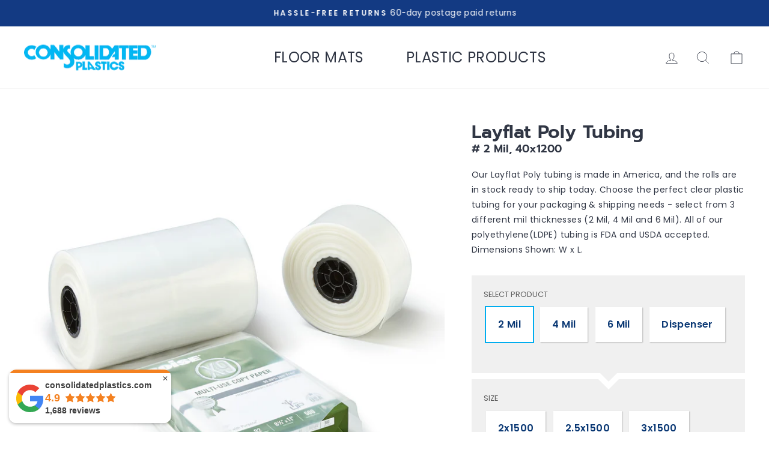

--- FILE ---
content_type: application/x-javascript; charset=utf-8
request_url: https://bundler.nice-team.net/app/shop/status/consolidated-plastics-inc.myshopify.com.js?1769346328
body_size: -186
content:
var bundler_settings_updated='1769344498';